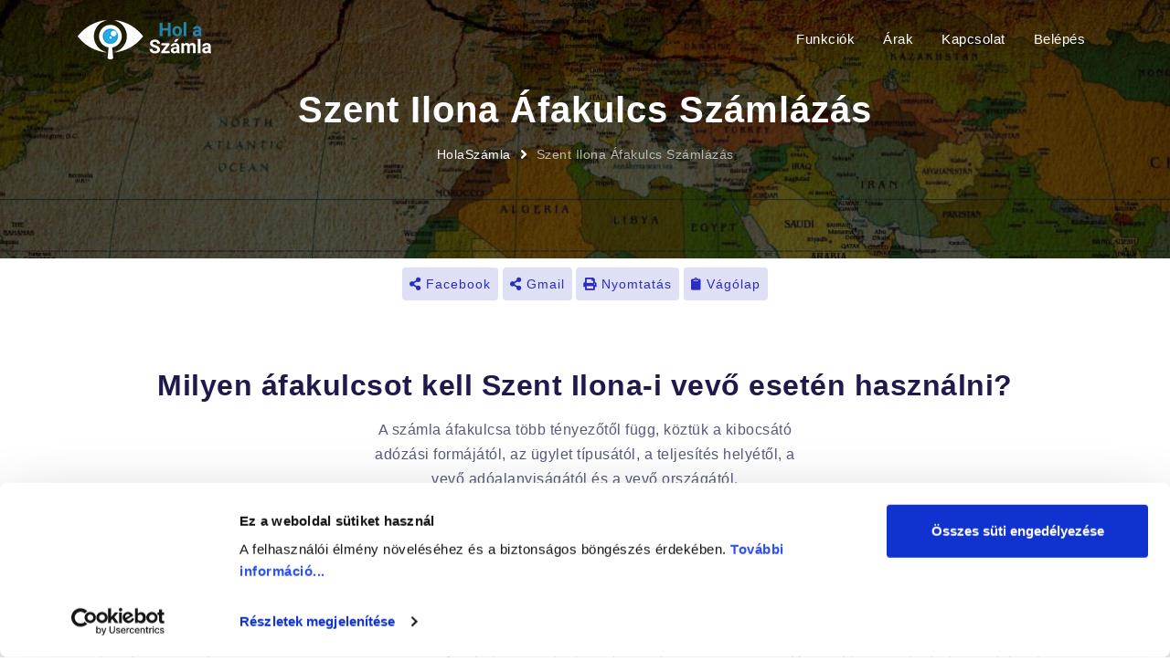

--- FILE ---
content_type: text/html; charset=UTF-8
request_url: https://www.holaszamla.hu/szent_ilona-afakulcs-szamlazas
body_size: 5817
content:
<!DOCTYPE html>
<html lang="hu">
<head>
    
    <meta charset="utf-8"/>
    <meta name="author" content="AXEL Professional Softwares Kft."/>
    <meta http-equiv="X-UA-Compatible" content="IE=edge"/>
    <meta name="viewport" content="width=device-width, initial-scale=1.0, maximum-scale=5.0, user-scalable=yes"/>
    <meta property="og:locale" content="hu_HU"/>
    <meta name="keywords"
          content="bejövő számlák, kimenő számlák, nav online számlák, hol a számla, bejövő számlák online lekérdezése, pénztárgépes nyugták"/>
    <meta name="description"
          content="Szent Ilona-i vevő számlázás, számla kiállítás esetén milyen áfakulcsot kell alkalmazni, Szent Ilona számla kiállítási szabályok."/>
            <link rel="canonical"
              href="https://www.holaszamla.hu/szent_ilona-afakulcs-szamlazas"/> 
        <meta property="og:url" content="https://www.holaszamla.hu/szent_ilona-afakulcs-szamlazas"/>
    
    
    <title>Szent Ilona Áfakulcs Számlázás | HolaSzámla</title>
    
    <meta property="og:title" content="Szent Ilona Áfakulcs Számlázás"/>
    
    
    <link rel="apple-touch-icon" sizes="180x180" href="landing/img/fav/apple-touch-icon.png">
    <link rel="icon" type="image/png" sizes="32x32" href="landing/img/fav/favicon-32x32.png">
    <link rel="icon" type="image/png" sizes="192x192" href="landing/img/fav/android-chrome-192x192.png">
    <link rel="icon" type="image/png" sizes="16x16" href="landing/img/fav/favicon-16x16.png">
    <link rel="manifest" href="landing/img/fav/site.webmanifest.json">
    <link rel="mask-icon" href="landing/img/fav/safari-pinned-tab.svg" color="#5bbad5">
    <meta name="msapplication-TileColor" content="#da532c">
    <meta name="theme-color" content="#ffffff">
    <meta name="csrf-token" content="EsXu23MdVeBMzWpryBZUiAPL2z6dLbEupOaNNtRr">

        <link rel="stylesheet" href="landing/css/plugins/allplugins.css"/>
        <link href="landing/css/styles.css" rel="stylesheet" id="colors">

    
    <link href="landing/css/custom.css" rel="stylesheet">

    <script id="Cookiebot" src="https://consent.cookiebot.com/uc.js" data-cbid="7c5c16e6-64c9-4000-af41-c00d5886e93a"
            async></script>
    
            <script async src="https://www.googletagmanager.com/gtag/js?id=G-K3PSCYDS7W"></script>
        <script>
            window.dataLayer = window.dataLayer || [];

            function gtag() {
                dataLayer.push(arguments);
            }

            gtag('js', new Date());

            gtag('config', 'G-K3PSCYDS7W');
            gtag('config', 'UA-2448914-24');
        </script>
    
        
</head>

<body>

<div id="preloader">
    <div class="row loader">
        <div class="loader-icon"></div>
    </div>
</div>



<div class="main-wrapper">
    
    
    <header class="position-absolute w-100 sm-position-relative transparent-header">
    <div class="navbar-default">
        <div class="container">

            <div class="row align-items-center">
                <div class="col-12 col-lg-12">
                    <div class="menu_area alt-font">
                        <nav class="navbar navbar-expand-lg navbar-light p-0">

                            <div class="navbar-header navbar-header-custom">
                                <!-- start logo -->
                                <a href="/" class="navbar-brand inner-logo"><img
                                        id="logo"
                                        src="landing/img/logos/logo-holaszamla-white.png"
                                        alt="HolaSzámla logó" width="146" height="43"></a>
                                <!-- end logo -->
                            </div>

                            <div class="navbar-toggler"></div>

                            <!-- start menu area -->
                            <ul class="navbar-nav ml-auto" id="nav" style="display: none;">
                                <li style="display: none"><a href="/">Bejövő Számlák és Kimenő Számlák, Nyugták</a></li>
                                <li><a href="funkciok">Funkciók</a></li>
                                <li><a href="arak">Árak</a></li>
                                <li><a href="kapcsolat">Kapcsolat</a></li>
                                <li><a href="//app.holaszamla.hu/bejelentkezes">Belépés</a></li>
                            </ul>
                            <!-- end menu area -->

                        </nav>
                    </div>
                </div>
            </div>
        </div>
    </div>
</header>
    

    
    <section class="page-title-section bg-img cover-background" data-overlay-dark="65" data-background="landing/img/bg/kulfold.jpg">
    <div class="container">

        <div class="row">
            <div class="col-md-12">
                <h1>Szent Ilona Áfakulcs Számlázás</h1>
            </div>
            <div class="col-md-12">
                <ul>
                    <li><a href="/">HolaSzámla</a><span class="d-none d-print-inline-block">&nbsp; (www.holaszamla.hu)</span></li>
                    <li><a href="https://www.holaszamla.hu/szent_ilona-afakulcs-szamlazas">Szent Ilona Áfakulcs Számlázás</a></li>
                </ul>
            </div>
        </div>
    </div>
</section>
    

    <div class="d-print-none buttons-share">
    <button class="butn style-one p-1 px-sm-2 button-share d-none d-sm-inline-block" id="button-share-facebook"
            data-toggle="tooltip" title="Megosztás Facebook-on"
            data-sharer="facebook" data-hashtag="HolaSzámla" data-url="https://www.holaszamla.hu/szent_ilona-afakulcs-szamlazas">
        <i class="fas fa-share-alt"></i> Facebook
    </button>
    <button class="butn style-one p-1 px-sm-2 button-share d-sm-none" id="button-share-messenger"
            data-toggle="tooltip" title="Küldés Facebook Messengeren"
            data-sharer="messenger" data-url="https://www.holaszamla.hu/szent_ilona-afakulcs-szamlazas">
        <i class="fas fa-share-alt"></i> Messenger
    </button>
    <button class="butn style-one p-1 px-sm-2 button-share d-sm-none" id="button-share-viber"
            data-toggle="tooltip" title="Küldés Viber üzenetben"
            data-sharer="viber" data-url="https://www.holaszamla.hu/szent_ilona-afakulcs-szamlazas"
    >
        <i class="fas fa-share-alt"></i> Viber
    </button>
    <button class="butn style-one p-1 px-sm-2 button-share d-sm-none" id="button-share-email"
            data-toggle="tooltip" title="Küldés emailben"
            data-to="" data-subject="Szent Ilona Áfakulcs Számlázás | HolaSzámla" data-title="Ezt a weboldalt találtam: "
            data-sharer="email" data-url="https://www.holaszamla.hu/szent_ilona-afakulcs-szamlazas"
    >
        <i class="fas fa-share-alt"></i> Email
    </button>
    <button class="butn style-one p-1 px-sm-2 button-share d-none d-sm-inline-block" id="button-share-gmail"
            data-toggle="tooltip" title="Küldés emailben"
    >
        <i class="fas fa-share-alt"></i> Gmail
    </button>
    <button class="butn style-one p-1 px-sm-2 button-share d-none d-sm-inline-block" id="button-share-print"
            data-toggle="tooltip" title="Weboldal nyomtatása"
    >
        <i class="fas fa-print"></i> Nyomtatás
    </button>
    <button class="butn style-one p-1 px-sm-2 button-share" id="button-share-clipboard"
            data-toggle="tooltip" title="Oldal címének másolása vágolapra"
    >
        <i class="fas fa-clipboard"></i> Vágólap
    </button>
    <div id="clipboard-copied" style="display: none">Vágolapra másolva, webcím beilleszthető</div>
</div>

    
    <section class="md">
        <div class="container lg-container">
            <div class="section-title text-center mb-5 mb-lg-7 wow fadeInDown" data-wow-delay=".2s"
                 style="visibility: visible; animation-delay: 0.2s; animation-name: fadeInDown;">
                <h2 class="font-weight-700 mb-3">Milyen áfakulcsot kell Szent Ilona-i vevő esetén használni?</h2>
                <p class="w-95 w-md-80 w-lg-60 w-xl-45 mx-auto">
                    A számla áfakulcsa több tényezőtől függ, köztük a kibocsátó adózási formájától, az ügylet típusától,
                    a teljesítés helyétől,
                    a vevő adóalanyiságától és a vevő országától.
                </p>
            </div>
            <div class="row">
                <div class="col-lg-4 col-md-6 mb-3 mb-lg-0 wow fadeInUp" data-wow-delay=".2s"
                     style="visibility: visible; animation-delay: 0.2s; animation-name: fadeInUp;">
                    <div class="card card-style03">
                        <div class="card-body text-left">
                            <h3 class="font-weight-700 mb-1-6 mb-xl-2-0 h4">Ország Információk</h3>
                            <p class="mb-0 mx-auto text-muted">
                                <img src="/landing/img/flags/sh.webp"
                                     style="border:1px solid black" alt="Szent Ilona"/>
                                Típus: <b>Harmadik ország</b><br>
                                Általános helyi áfakulcs: <b>ismeretlen</b><br>
                                ISO 3166-1 alpha-2 országkód: <b>SH</b><br>
                                ISO 3166-1 alpha-3 országkód: <b>SHN</b><br>
                                Domain végződés: <b>.sh</b><br>
                                Angol országnév: <b>Saint Helena</b></br>
                                Magyar országnév: <b>Szent Ilona</b><br>
                                Magyar hivatalos országnév: <b>Szent Ilona és kapcsolt területei</b><br>
                                Főváros: <b>Jamestown</b><br>
                                Hivatalos pénznem kód: <b>SHP</b><br>
                                Lakosság: ~ <b>0 millió fő</b><br>
                                
                            </p>
                        </div>
                    </div>
                </div>
                                                                    <div class="col-lg-4 col-md-6 mb-3 mb-lg-0 wow fadeInUp" data-wow-delay=".4s"
                         style="visibility: visible; animation-delay: 0.4s; animation-name: fadeInUp;">
                        <div class="card card-style03">
                            <div class="card-body text-left">
                                <h3 class="font-weight-700 mb-1-6 mb-xl-2-0 h4">Cég vevő</h3>
                                <ul class="h6 list-style mb-0 text-left">
                                    <li>Termék értékesítés</li>
                                </ul>
                                <p class="mb-0 mx-auto text-muted">
                                    Az áfa tv. szerint a termékexport adómentes, ezért ha az értékesített termék
                                    bizonyíthatóan elhagyta az Európai Unió területét, akkor
                                    <span class="badge badge-success">0% áfa mentes</span> számlát kell kiállítani,
                                    ellenkező esetben magyar áfakulcsot (például <span
                                        class="badge badge-info">27%</span> vagy KATA esetén <span
                                        class="badge badge-secondary">0% alanyi adómentes</span>) kell használni.
                                </p>
                                <ul class="h6 list-style mb-0 text-left mt-4">
                                    <li>Szolgáltatás nyújtása</li>
                                </ul>
                                <p class="mb-0 mx-auto text-muted">
                                    Főszabályként az Ön vállalkozásának nem kell áfát felszámítani. Az áfát a megrendelő
                                    adóalany a saját országában köteles rendezni a fordított adózás miatt,
                                    így a számlát általában <span
                                        class="badge badge-success">0% áfa tv. hatályán kívüli</span> áfakulcs
                                    alkalmazásával kell elkészíteni.
                                </p>
                            </div>
                        </div>
                    </div>
                                                    <div class="col-lg-4 col-md-6 wow fadeInUp" data-wow-delay=".6s"
                         style="visibility: visible; animation-delay: 0.6s; animation-name: fadeInUp;">
                        <div class="card card-style03">
                            <div class="card-body text-left">
                                <h3 class="font-weight-700 mb-1-6 mb-xl-2-0 h4">Magánszemély vevő</h3>
                                <ul class="h6 list-style mb-0 text-left">
                                    <li>Termék értékesítés</li>
                                </ul>
                                <p class="mb-0 mx-auto text-muted">
                                    Harmadik országba történő értékesítés magánszemély és külföldi adóalany esetén is
                                    exportértékesítésnek minősül, ha a termék igazolhatóan elhagyja a Közösség
                                    területét.
                                    Ilyenkor általában <span
                                        class="badge badge-success">0% áfa tv. hatályán kívüli</span> áfakulcs
                                    alkalmazható.
                                </p>
                                <ul class="h6 list-style mb-0 text-left mt-4">
                                    <li>Szolgáltatás nyújtása</li>
                                </ul>
                                <p class="mb-0 mx-auto text-muted">
                                    Főszabályként a szolgáltatást nyújtó letelepedési helyén teljesül az ügylet, azaz a
                                    magyar ÁFA-kulcsok lépnek érvénybe, például
                                    <span class="badge badge-info">27%</span>.
                                    Ha a szolgáltatás nyújtója KATA vállalkozás, akkor pedig <span
                                        class="badge badge-secondary">0% alanyi adómentes</span> kulccsal végezhető a
                                    számlázás.
                                </p>
                            </div>
                        </div>
                    </div>
                            </div>
        </div>
    </section>

    <section class="pt-0 pb-4">
        <div class="container">
            <h2 class="section-title text-center">Számlázás Szent Ilona-i vevőnek</h2>
            <div class="row justify-content-center">
                <div class="col-md-9">
                    <div class="border-all padding-40px-all">
                        <div class="mb-5 mt-4">
                            <h3 class="mb-4">Áfakulcs</h3>
                            <p class="text-justify">
                                Ha olyan számlát szeretne kiállítani, ahol a vevő
                                országa a 0 millió fő
                                lakosú Szent Ilona (Szent Ilona és kapcsolt területei),
                                akkor
                                                                    a Harmadik országba (közösségen kívüli) történő
                                                                számlázás szabályait kell alkalmazni.
                                Az ország általános helyi áfakulcsa ismeretlen, de ezzel
                                csak magánszemélynek történő számlázás esetén kell foglalkozni.
                                Az áfakulcs megállapításához figyelembe kell venni, hogy áru eladásáról vagy
                                szolgáltatásról történik-e a számla kiállítás,
                                valamint hogy a vevő rendelkezik-e
                                                                    adószámmal
                                                                vagy sem, illetve számos különszabály vonatkozik az egyes speciális ügyletekre,
                                továbbá az értékesítés volumene is befolyásolhatja az áfakulcsot.
                                Termékek esetén fontos, hogy bizonyítható-e, hogy az áru elhagyta az országot.
                                Szolgáltatások esetén pedig
                                tisztázni kell, hogy a teljesítés melyik országban történik.
                                Figyelni kell arra is, hogy nulla százalékos áfakulcsból számos különböző fajta létezik,
                                melyeknek fontos adózási jelentőségük van.
                                Javasoljuk, hogy <a href="https://www.axel-szamlazo-program.hu">külföldi vevő részére készülő számla</a> kiállítása előtt
                                mindenképpen konzultáljon könyvelőjével!
                            </p>
                            <p class="text-justify">
                                <a href="https://www.holaszamla.hu/kulfoldre-szamlazas-afakulcs" class="text-blue">Külföldi számlák áfakulcsairól</a> általánosságban itt olvashat.

                            </p>
                        </div>
                        <div class="mb-5">
                            <h3 class="mb-4">Egyéb tartalmi követelmények</h3>
                            <p class="text-justify">
                                A számla pénzneme tetszőleges lehet, akár Szent Ilona
                                hivatalos SHP pénzneme is, vagy bármely deviza és valuta.
                                A külföldi pénznemben történő számlázásra vonatkozó további információk <a
                                    href="https://www.holaszamla.hu/deviza-szamla-arfolyam" class="text-blue">deviza számlázás</a> oldalunkon érhető
                                el.
                            </p>
                            <p class="text-justify">
                                A számla nyelve lehet akár magyar, angol, vagy Szent Ilona
                                hivatalos nyelve is.
                                A könyvelő (és az adóhivatal) munkájának támogatása érdekében azonban érdemes a Szent Ilona-i
                                vevő részére kiállított számlákat kétnyelvű szövegezéssel is ellátni.
                            </p>
                            <p class="text-justify">
                                                                    Mivel Szent Ilona nem uniós tagállam, így ha a vevő
                                    rendelkezik valamilyen harmadik országbeli adószámmal, akkor azt a számlán fel kell
                                    tüntetni.
                                

                            </p>
                            <p class="text-justify">
                                Ha banki átutalással történik a számla kiegyenlítése, akkor érdemes feltüntetni a
                                bankhoz tartozó BIC/SWIFT kódot és a bankszámlaszám IBAN formátumú kódját is.
                            </p>
                            <p class="text-justify">
                                Ezeken felül az áfa törvény által általánosan előírt számla kötelező tartalmi elemeit
                                kell figyelembe venni.
                            </p>
                        </div>
                    </div>
                </div>
            </div>
        </div>
    </section>

    <!-- start extra section -->
<section class="p-0 wow fadeInUp position-relative z-index-9 bg-transparent" data-wow-delay=".2s">
    <div class="container lg-container">
        <div class="parallax cover-background p-2-2 p-lg-8 p-xl-10 wow fadeInUp theme-overlay-90 rounded"
             data-overlay-dark="9" data-background="landing/img/bg/footer-bg.jpg">
            <div class="row position-relative z-index-1 align-items-center">
                <div class="col-lg-8 text-center text-lg-left mb-3 mb-lg-0">
                    <h2 class="text-white">Külföldi vevőinek kiállított számláit ellenőrizné?</h2>
                    <div class="text-white">Bejövő és kimenő számláinak lekérdezése egy pillanat alatt. Minden számlázó programmal kompatibilis!</div>
                </div>
                <div class="col-lg-4 text-center text-lg-right"><a href="//app.holaszamla.hu/regisztracio" class="butn style-two">
                        <span>Fiók Létrehozása</span>
                    </a></div>
            </div>
        </div>
    </div>
</section>
<!-- end extra section -->


    
    <footer class="pt-6 pt-sm-8 pt-lg-10">
    <div class="container d-print-none">
        <div class="row pb-6 pb-sm-8 pb-lg-10">
            <div class="col-sm-6 col-lg-3 mb-4 mb-sm-5 mb-lg-0">
                <img src="landing/img/logos/logo-footer-bw.png" width="193" height="39"
                     class="mb-4 w-md-50 w-lg-65 w-xl-55"
                     alt="HolaSzámla logó">

                <h2 class="h6 font-weight-300 line-height-normal text-white-90 w-md-85 mb-0">
                    A <span class="text-info">HolaSzámla</span> segítségével egy pillanat alatt megtalálhatja bizonylatait
                </h2>
                <ul class="footer-list02 mt-3">
                    <li>
                        <a href="https://www.holaszamla.hu/landing/pdf/HolaSzamla-bejovo-es-kimeno-szamlak.pdf"
                           class="text-white-60 hover-white"
                           download>PDF ismertető</a>
                    </li>
                </ul>
            </div>

            <div class="col-sm-6 col-lg-3 mb-4 mb-sm-5 mb-lg-0">
                <h3 class="h5 font-weight-500 mb-3 mb-lg-4 text-white normal">Jogi dokumentumok</h3>
                <ul class="footer-list02">
                    <li><a href="https://www.holaszamla.hu/adatkezelesi-szabalyzat" class="text-white-60 hover-white">Adatkezelési Szabályzat</a>
                    </li>
                    <li><a href="https://www.holaszamla.hu/altalanos-szerzodesi-feltetelek"
                           class="text-white-60 hover-white">Általános Szerződési Feltételek</a></li>
                    <li><a href="https://www.holaszamla.hu/suti-kezeles" class="text-white-60 hover-white">Sütik kezelése</a></li>
                </ul>
            </div>

            <div class="col-sm-6 col-lg-3 mb-4 mb-sm-0">
                <div class="pl-0 pl-lg-5">
                    <h3 class="h5 font-weight-500 mb-3 mb-lg-4 text-white normal">App használat</h3>
                    <ul class="footer-list02">
                        <li><a href="//app.holaszamla.hu/regisztracio"
                               class="text-white-60 hover-white">Regisztráció</a></li>
                        <li><a href="//app.holaszamla.hu/bejelentkezes"
                               class="text-white-60 hover-white">Bejelentkezés</a></li>
                        <li><a href="//app.holaszamla.hu/elfelejtett-jelszo"
                               class="text-white-60 hover-white">Elfelejtett jelszó</a></li>
                    </ul>
                </div>
            </div>

            <div class="col-sm-6 col-lg-3 mb-4 mb-sm-0">
                <div class="pl-0 pl-lg-5">
                    <h3 class="h5 font-weight-500 mb-3 mb-lg-4 text-white normal">Eszközök</h3>
                    <ul class="footer-list02">
                        <li><a href="https://www.holaszamla.hu/deviza-szamla-arfolyam" class="text-white-60 hover-white">Deviza Árfolyam</a></li>
                        <li><a href="https://www.holaszamla.hu/kulfoldre-szamlazas-afakulcs" class="text-white-60 hover-white">Külföldi Áfakulcsok</a>
                        </li>
                        <li><a href="https://www.holaszamla.hu/kozossegi-adoszam-formatum" class="text-white-60 hover-white">EU Adószám Formátumok</a>
                        </li>
                        <li><a href="https://www.holaszamla.hu/NAV-hibak" class="text-white-60 hover-white">NAV Üzenetek</a></li>
                        <li><a href="https://www.holaszamla.hu/teaor" class="text-white-60 hover-white">TEÁOR</a>,
                            <a href="https://www.holaszamla.hu/teszor" class="text-white-60 hover-white">TESZOR</a>,
                            <a href="https://www.holaszamla.hu/vtsz" class="text-white-60 hover-white">VTSZ</a>
                        </li>
                        
                    </ul>
                </div>
            </div>
        </div>
    </div>

    <div class="text-center border-top py-4 border-color-light-white">
    <div class="container">
        <div class="row">
            <div class="col-md-12">
                <p class="text-white-90 mb-0">&copy; Copyright HolaSzámla 2026, Minden jog fenntartva</p>
                <p class="d-none d-print-block">www.holaszamla.hu</p>
            </div>
        </div>
    </div>
</div>
</footer>
    

</div>



<a href="/" class="scroll-to-top" title="Oldal tetejére ugrás"><i class="fas fa-angle-up" aria-hidden="true"></i></a>



<script src="landing/js/jquery.min.js"></script>

<script src="landing/js/popper.min.js"></script>


<script src="landing/js/bootstrap.min.js"></script>




<script src="landing/js/allscripts.js"></script>

<script src="landing/js/scrollIt.min.js"></script>










<script src="landing/js/main.js"></script>



</body>
</html>


--- FILE ---
content_type: text/css
request_url: https://www.holaszamla.hu/landing/css/custom.css
body_size: 5903
content:
/* Should you need to overwrite any of our SCSS or LESS or SASS code need to add any custom code, We recommend that you add your code into this file, so whenever theme update is available and you update the theme, You will not lose your hard work :) */

.quote-text {
    font-style: italic;
    font-size: 0.9rem;
}

@media only screen and (min-width: 992px) {
    .main-message {
        padding-top: 180px;
    }

    section.page-title-section {
        /*padding-top: 200px;*/
        padding-top: 100px;
        /*padding-bottom: 125px;*/
        padding-bottom: 100px;
    }
}

@media only print {
    section.page-title-section {
        padding-top: 10px;
        padding-bottom: 10px;
    }

    .parallax.cover-background {
        padding: 0px;
    }

    footer {
        padding: 0px !important;
    }

    .card.card-style04 {
        padding-top: 0px;
    }

    .mb-5 {
        margin-bottom: 1rem !important
    }
}


@media only screen and (max-width: 992px) {
    .stratup-image {
        margin-bottom: 0 !important;
    }
}

.logoitem {
    min-height: 60px;
    display: flex;
    justify-content: center;
    align-items: center;
}

table caption {
    display: none;
}

img.imgborder {
    border: 1px solid #999 !important;
}

.text-dark-green {
    color: #069E70;
}

.button-share {
    /*padding: 0 !important;*/
}

.buttons-share {
    /*width:100%;*/
    height: 50px;
    text-align: center;
    margin-top: 10px
}

.buttons-share-mini {
    /*width:100%;*/
    /*height: 50px;*/
    text-align: center;
    /*margin-top: 10px*/
}


.button-share-mini {
    line-height: normal !important;
}

section {
    padding: 120px 0;
    overflow: hidden;
    background: #fff;
}

section.md {
    padding: 60px 0;
}

@media print {
    .tooltip {
        display: none;
    }
}

.teaor-code {
    font-size: 75%;
    padding: 0.25em 0.4em;
    font-weight: 700;
    text-align: center;
    white-space: nowrap;
    vertical-align: baseline;
    border-radius: 0.25rem;
    line-height: 1;

    background-color: #007bff;
    color: white;
}

.hilite {
    background-color: yellow;
    color: black;
}

.result-in {
    /*padding-right: 0.5rem;*/
}

.result-notin {
    /*padding-left: 0.5rem;*/
}

.result-in-text {
    background-color: #e8f5e9;
    letter-spacing: normal;
    line-height: normal;
    border-radius: 0.75rem;
    padding: 1rem;
    margin-bottom: 0.5rem;
}

.result-in-text a, .result-notin-text a {
    color: #0056b3
}

.result-in-text a:hover, .result-notin-text a:hover {
    color: #007bff
}

.result-in-text a:visited, .result-notin-text a:visited {
    color: #007bff
}


.result-notin-text {
    background-color: #ffebee;
    letter-spacing: normal;
    line-height: normal;
    border-radius: 0.75rem;
    padding: 1rem;
    margin-bottom: 0.5rem;
}

.result-name {
    font-weight: 600;
    color: #1f194c;
    /*font-size: 1.5rem;*/
    margin-bottom: 0.5rem;
    line-height: 1.2;
    /*padding-top: 1.5rem !important;*/
    cursor: pointer;
    letter-spacing: normal;
}

.result-name {
    display: block;
    position: relative;
}

.result-name:after {
    content: "\f078"; /* fa-chevron-down */
    font-family: "Font Awesome 5 Free";
    /*content: "ˬ";*/
    position: absolute;
    right: 1rem;
    top: 1rem;
    font-size: 1rem;
}

.result-name[aria-expanded="true"]:after {
    content: "\f077"; /* fa-chevron-up */
    /*content: "ˆ"*/
}

span.result-info {
    cursor: pointer;
    padding-bottom: 0px;
    border-bottom: 1px dotted #999999;
    letter-spacing: 0px;
    font-size: 0.75rem;
    margin-left: 1rem;
    /*white-space: nowrap;*/
    display: inline-block;
    line-height: 1rem;
}

span.result-info-normal:before {
    content: "\f129"; /*info i letter*/
    font-family: "Font Awesome 5 Free";
    margin-right: 0.25rem;
    font-weight: 900;
}
span.result-info-company:before {
    content: "\f1ad";
    font-family: "Font Awesome 5 Free";
    margin-right: 0.25rem;
    font-weight: 900;
}
span.result-info-warning:before {
    content: "\f071"; /*warning triangle*/
    font-family: "Font Awesome 5 Free";
    margin-right: 0.25rem;
    font-weight: 900;
}
span.result-info-exclamation:before {
    content: "\21";
    font-family: "Font Awesome 5 Free";
    margin-right: 0.25rem;
    font-weight: 900;
}
span.result-info-certificate:before {
    content: "\f573";
    font-family: "Font Awesome 5 Free";
    margin-right: 0.25rem;
    font-weight: 900;
}
span.result-info-notify:before {
    content: "\f075";
    font-family: "Font Awesome 5 Free";
    margin-right: 0.25rem;
    font-weight: 900;
}

.teaor-grey {
    background-color: #cfd8dc;
    color: black;
}

.teaor-blue {
    background-color: #0091ea;
    color: white;
}

.teaor-cyan {
    background-color: #80deea;
    color: black;
}

@media print {
    .teaor-grey {
        background-color: white;
        color: black;
    }

    .teaor-blue {
        background-color: white;
        color: black;
    }

    .teaor-cyan {
        background-color: white;
        color: black;
    }
}

.teaor-search-group {
    padding: 10px;
    border: 1px solid rgba(0, 0, 0, 0.1);
    border-radius: 50rem !important;
}

#teaor_search {
    /*font-size: 1.5rem;*/
}

/* Kereső clear button esetén egérkurzor kéz legyen, ne sima normál nyíl*/
input[type="search"]::-webkit-search-decoration:hover,
input[type="search"]::-webkit-search-cancel-button:hover {
    cursor: pointer;
}

#table-compare-holaszamla>tbody>tr>:nth-child(3){
    text-align: center;
}
#table-compare-holaszamla>tbody>tr>:nth-child(2){
    text-align: center;
}
#table-compare-holaszamla {
    word-break: break-all;
}

/* további funkció dobozok */
.card-style12 .bg7 {
    background: #20E8A2FF; }
.card-style12 .bg8 {
    background: #AB2DEAFF; }
.card-style12 .bg9 {
    background: #de2a2a; }
.card-style12:hover .icon-box4.bg7:after {
    border-color: #20E8A2FF; }
.card-style12:hover .icon-box4.bg8:after {
    border-color: #AB2DEAFF; }
.card-style12:hover .icon-box4.bg9:after {
    border-color: #de2a2a; }


--- FILE ---
content_type: application/javascript; charset=UTF-8
request_url: https://www.holaszamla.hu/landing/js/main.js
body_size: 3685
content:
/*-----------------------------------------------------------------------------------

 Theme Name: Amava - Startup Agency and SasS Business Template
 Description: Startup Agency and SasS Business Template
 Author: Chitrakoot Web
 Version: 3.0

 /* ----------------------------------

 JS Active Code Index

 01. scrollIt
 02. Preloader
 03. Sticky Header
 04. One Page Navigation
 05. Scroll To Top
 06. Wow animation - on scroll
 07. Parallax
 08. Video
 09. Tab Effect
 10. Resize function
 11. FullScreenHeight function
 12. ScreenFixedHeight function
 13. FullScreenHeight and screenHeight with resize function
 14. Sliders
 15. Tabs
 16. CountUp
 17. Countdown
 18. Slow Redirect
 19. Isotop

 ---------------------------------- */

(function ($) {

    "use strict";

    var $window = $(window);

    /*------------------------------------
     01. scrollIt
     --------------------------------------*/
    $.scrollIt({
        upKey: 38,                // key code to navigate to the next section
        downKey: 40,              // key code to navigate to the previous section
        easing: 'swing',          // the easing function for animation
        scrollTime: 600,          // how long (in ms) the animation takes
        activeClass: 'active',    // class given to the active nav element
        onPageChange: null,       // function(pageIndex) that is called when page is changed
        topOffset: -70            // offste (in px) for fixed top navigation
    });

    /*------------------------------------
     02. Preloader
     --------------------------------------*/

    $('#preloader').fadeOut('normall', function () {
        $(this).remove();
    });

    /*------------------------------------
     03. Sticky Header
     --------------------------------------*/

    $window.on('scroll', function () {
        var scroll = $window.scrollTop();
        var innerlogo = $(".navbar-brand.inner-logo img");
        var bluelogo = $(".navbar-brand.blue-logo img");
        var darklogo = $(".navbar-brand.dark-logo img");

        if (scroll <= 50) {
            $("header").removeClass("scrollHeader").addClass("fixedHeader");
            bluelogo.attr('src', 'landing/img/logos/logo-holaszamla-white.png');
            darklogo.attr('src', 'landing/img/logos/logo-holaszamla.png');
            innerlogo.attr('src', 'landing/img/logos/logo-holaszamla-white.png');
        }
        else {
            $("header").removeClass("fixedHeader").addClass("scrollHeader");
            if (darklogo.attr('src') != 'landing/img/logos/logo-holaszamla-white.png') {
                darklogo.attr('src', 'landing/img/logos/logo-holaszamla-white.png');
            }
            if ($window.width() >= 992) {
                bluelogo.attr('src', 'landing/img/logos/logo-holaszamla.png');
                if (innerlogo.attr('src') != 'landing/img/logos/logo-holaszamla.png') {
                    innerlogo.attr('src', 'landing/img/logos/logo-holaszamla.png');
                }
            }
        }
    });


    /*------------------------------------
     04. One Page Navigation
     --------------------------------------*/

    if ($window.width() <= 991) {
        $('.onepage-header .navbar-nav .nav-link').on("click", function () {
            $('.navbar-nav').css("display", "none");
            $('.navbar .navbar-toggler').removeClass('menu-opened');
        });
    }

    /*------------------------------------
     05. Scroll To Top
     --------------------------------------*/

    $window.on('scroll', function () {
        if ($(this).scrollTop() > 500) {
            $(".scroll-to-top").fadeIn(400);

        } else {
            $(".scroll-to-top").fadeOut(400);
        }
    });

    $(".scroll-to-top").on('click', function (event) {
        event.preventDefault();
        $("html, body").animate({
            scrollTop: 0
        }, 600);
    });


    /*------------------------------------
     06. Wow animation - on scroll
     --------------------------------------*/

    var wow = new WOW({
        boxClass: 'wow', // default
        animateClass: 'animated', // default
        offset: 0, // default
        mobile: false, // default
        live: true // default
    })
    wow.init();


    /*------------------------------------
     07. Parallax
     --------------------------------------*/

    // sections background image from data background
    var pageSection = $(".parallax,.bg-img");
    pageSection.each(function (indx) {

        if ($(this).attr("data-background")) {
            $(this).css("background-image", "url(" + $(this).data("background") + ")");
        }
    });


    /*------------------------------------
     08. Video
     --------------------------------------*/

    $('.story-video').magnificPopup({
        delegate: '.video',
        type: 'iframe'
    });

    $('.popup-youtube').magnificPopup({
        disableOn: 700,
        type: 'iframe',
        mainClass: 'mfp-fade',
        removalDelay: 160,
        preloader: false,
        fixedContentPos: false
    });

    /*------------------------------------
     09. Tab Effect
     --------------------------------------*/

    //Click on first li element
    $(".tab1").click(function () {
        $(".second, .third, .four").fadeOut();
        $(".first").fadeIn(1000);
    });

    //Click on second li element
    $(".tab2").click(function () {
        $(".first, .third, .four").fadeOut();
        $(".second").fadeIn(1000);
    });

    //Click on third li element
    $(".tab3").click(function () {
        $(".second, .first, .four").fadeOut();
        $(".third").fadeIn(1000);
    });

    //Click on third li element
    $(".tab4").click(function () {
        $(".first, .second, .third").fadeOut();
        $(".four").fadeIn(1000);
    });

    /*------------------------------------
     10. Resize function
     --------------------------------------*/

    $window.resize(function (event) {
        setTimeout(function () {
            SetResizeContent();
        }, 500);
        event.preventDefault();
    });


    /*------------------------------------
     11. FullScreenHeight function
     --------------------------------------*/

    function fullScreenHeight() {
        var element = $(".full-screen");
        var $minheight = $window.height();
        element.css('min-height', $minheight);
    }

    /*------------------------------------
     12. ScreenFixedHeight function
     --------------------------------------*/

    function ScreenFixedHeight() {
        var $headerHeight = $("header").height();
        var element = $(".screen-height");
        var $screenheight = $window.height() - $headerHeight;
        element.css('height', $screenheight);
    }


    /*------------------------------------
     13. FullScreenHeight and screenHeight with resize function
     --------------------------------------*/

    function SetResizeContent() {
        fullScreenHeight();
        ScreenFixedHeight();
    }

    SetResizeContent();

    // === when document ready === //
    $(document).ready(function () {


        /*------------------------------------
         14. Sliders
         --------------------------------------*/

        // Testmonials carousel1
        $('#testmonials-carousel').owlCarousel({
            loop: true,
            responsiveClass: true,
            autoplay: true,
            smartSpeed: 800,
            nav: false,
            dots: true,
            center: true,
            margin: 0,
            responsive: {
                0: {
                    items: 1
                },
                768: {
                    items: 1
                },
                992: {
                    items: 1
                }
            }
        });

        // App screenshot slide
        $(".app_screenshots_slides").owlCarousel({
            items: 1,
            loop: true,
            autoplay: true,
            smartSpeed: 800,
            margin: 30,
            center: true,
            dots: true,
            responsive: {
                0: {
                    items: 1
                },
                576: {
                    items: 2
                },
                768: {
                    items: 3
                },
                992: {
                    items: 4
                },
                1200: {
                    items: 5
                }
            }
        });

        // Testmonial carousel1
        $('.testmonial-carousel').owlCarousel({
            loop: true,
            responsiveClass: true,
            autoplay: true,
            smartSpeed: 800,
            nav: true,
            dots: false,
            center: true,
            margin: 0,
            navText: ["<span>&#10229;</span>", "<span>&#10230;</span>"],
            responsive: {
                0: {
                    items: 1
                },
                768: {
                    items: 1
                },
                992: {
                    items: 1
                }
            }
        });

        // testmonial-style02
        $('.testmonial-style02').owlCarousel({
            loop: true,
            responsiveClass: true,
            autoplay: true,
            smartSpeed: 800,
            nav: true,
            dots: false,
            center: false,
            margin: 0,
            navText: ["<i class='ti-arrow-left'></i>", "<i class='ti-arrow-right'></i>"],
            responsive: {
                0: {
                    items: 1,
                    dots: false
                },
                768: {
                    items: 1
                },
                992: {
                    items: 1
                }
            }
        });

        // testmonial-style03
        $('.testmonial-style03').owlCarousel({
            loop: true,
            responsiveClass: true,
            autoplay: true,
            smartSpeed: 800,
            nav: false,
            dots: false,
            center: false,
            margin: 0,
            responsive: {
                0: {
                    items: 1
                },
                768: {
                    items: 2
                },
                992: {
                    items: 3
                }
            }
        });

        // testmonial-style05
        $('.testmonial-style05').owlCarousel({
            loop: true,
            responsiveClass: true,
            autoplay: true,
            smartSpeed: 800,
            nav: false,
            dots: true,
            center: true,
            margin: 0,
            responsive: {
                0: {
                    items: 1
                },
                768: {
                    items: 2
                },
                992: {
                    items: 3
                }
            }
        });

        // Testmonial07
        $('.testmonial-style07').owlCarousel({
            loop: true,
            responsiveClass: true,
            autoplay: true,
            smartSpeed: 900,
            nav: false,
            dots: true,
            margin: 0,
            responsive: {
                0: {
                    items: 1
                },
                768: {
                    items: 1
                },
                992: {
                    items: 1
                }
            }
        });

        // testmonial-style08
        $('.testmonial-style08 .owl-carousel').owlCarousel({
            loop: true,
            responsiveClass: true,
            autoplay: false,
            smartSpeed: 800,
            nav: false,
            dots: true,
            center: false,
            margin: 40,
            responsive: {
                0: {
                    items: 1
                },
                768: {
                    items: 2
                },
                992: {
                    items: 3
                }
            }
        });

        // Clients carousel
        $('#clients').owlCarousel({
            loop: true,
            nav: false,
            dots: false,
            autoplay: true,
            autoplayTimeout: 3000,
            responsiveClass: true,
            autoplayHoverPause: false,
            responsive: {
                0: {
                    items: 2,
                    margin: 20
                },
                768: {
                    items: 3,
                    margin: 40,
                },
                992: {
                    items: 4,
                    margin: 60,
                },
                1200: {
                    items: 5,
                    margin: 80,
                }
            }
        });

        // Clients carousel
        $('.clients-style2').owlCarousel({
            loop: true,
            nav: false,
            dots: false,
            autoplay: true,
            smartSpeed: 800,
            autoplayTimeout: 3000,
            responsiveClass: true,
            autoplayHoverPause: false,
            responsive: {
                0: {
                    items: 2,
                    margin: 30
                },
                576: {
                    items: 3,
                    margin: 40
                },
                768: {
                    items: 4,
                    margin: 40
                },
                992: {
                    items: 5,
                    margin: 60
                },
                1200: {
                    items: 6,
                    margin: 80
                }
            }
        });

        // carousel2
        $('#carousel-style2').owlCarousel({
            loop: true,
            responsiveClass: true,
            autoplay: true,
            autoplayTimeout: 3000,
            smartSpeed: 800,
            nav: false,
            dots: false,
            center: false,
            margin: 0,
            responsive: {
                0: {
                    items: 1
                },
                768: {
                    items: 2
                },
                992: {
                    items: 2
                },
                1200: {
                    items: 3
                },
                1600: {
                    items: 4
                }
            }
        });

        // carousel2
        $('.service-carousel').owlCarousel({
            loop: true,
            responsiveClass: true,
            autoplay: false,
            autoplayTimeout: 3000,
            smartSpeed: 800,
            nav: false,
            dots: false,
            center: false,
            margin: 30,
            responsive: {
                0: {
                    items: 1
                },
                576: {
                    items: 2
                },
                768: {
                    items: 2
                },
                992: {
                    items: 3
                },
                1200: {
                    items: 3
                },
                1400: {
                    items: 4
                },
                1600: {
                    items: 5
                }
            }
        });

        // case-studies carousel
        $('.case-studies').owlCarousel({
            loop: true,
            responsiveClass: true,
            autoplay: true,
            smartSpeed: 800,
            nav: false,
            dots: true,
            center: false,
            margin: 0,
            responsive: {
                0: {
                    items: 1
                },
                768: {
                    items: 2
                },
                992: {
                    items: 3
                }
            }
        });

        // Default owlCarousel
        $('.owl-carousel').owlCarousel({
            items: 1,
            loop: true,
            dots: false,
            margin: 0,
            autoplayTimeout: 3000,
            autoplay: true,
            smartSpeed: 900
        });


        /*------------------------------------
         15. Tabs
         --------------------------------------*/

        //Horizontal Tab
        if ($(".horizontaltab").length !== 0) {
            $('.horizontaltab').easyResponsiveTabs({
                type: 'default', //Types: default, vertical, accordion
                width: 'auto', //auto or any width like 600px
                fit: true, // 100% fit in a container
                tabidentify: 'hor_1', // The tab groups identifier
                activate: function (event) { // Callback function if tab is switched
                    var $tab = $(this);
                    var $info = $('#nested-tabInfo');
                    var $name = $('span', $info);
                    $name.text($tab.text());
                    $info.show();
                }
            });
        }

        // Child Tab
        if ($(".childverticaltab").length !== 0) {
            $('.childverticaltab').easyResponsiveTabs({
                type: 'vertical',
                width: 'auto',
                fit: true,
                tabidentify: 'ver_1', // The tab groups identifier
                activetab_bg: '#fff', // background color for active tabs in this group
                inactive_bg: '#F5F5F5', // background color for inactive tabs in this group
                active_border_color: '#c1c1c1', // border color for active tabs heads in this group
                active_content_border_color: '#c1c1c1' // border color for active tabs contect in this group so that it matches the tab head border
            });
        }

        //Vertical Tab
        if ($(".verticaltab").length !== 0) {
            $('.verticaltab').easyResponsiveTabs({
                type: 'vertical', //Types: default, vertical, accordion
                width: 'auto', //auto or any width like 600px
                fit: true, // 100% fit in a container
                closed: 'accordion', // Start closed if in accordion view
                tabidentify: 'hor_1', // The tab groups identifier
                activate: function (event) { // Callback function if tab is switched
                    var $tab = $(this);
                    var $info = $('#nested-tabInfo2');
                    var $name = $('span', $info);
                    $name.text($tab.text());
                    $info.show();
                }
            });
        }

        /*------------------------------------
         16. CountUp
         --------------------------------------*/

        $('.countup').counterUp({
            delay: 25,
            time: 2000
        });

        /*------------------------------------
         17. Countdown
         --------------------------------------*/

        // CountDown for coming soon page
        // $(".countdown").countdown({
        //     date: "01 Jan 2023 00:01:00", //set your date and time. EX: 15 May 2014 12:00:00
        //     format: "on"
        // });

        /*------------------------------------
         18. Slow Redirect
         --------------------------------------*/

        $(".slow-redirect a[href^='#']").click(function (e) {
            e.preventDefault();

            var position = $($(this).attr("href")).offset().top - 85;

            $("body, html").animate({
                scrollTop: position
            }, 1000);
        });

    });

    // === when window loading === //
    $window.on("load", function () {

        /*------------------------------------
         19. Isotop
         --------------------------------------*/

        // isotope with magnificPopup
        $('.gallery').magnificPopup({
            delegate: '.popimg',
            type: 'image',
            gallery: {
                enabled: true
            }
        });

        var $gallery = $('.gallery').isotope({
            // options
        });


        // filter items on button click
        $('.filtering').on('click', 'span', function () {
            var filterValue = $(this).attr('data-filter');
            $gallery.isotope({
                filter: filterValue
            });
        });

        $('.filtering').on('click', 'span', function () {
            $(this).addClass('active').siblings().removeClass('active');
        });

        // stellar
        $window.stellar();

        $(".tabs_div").toggleClass("tabs_div_visible");

    });

})(jQuery);

$(document).ready(function () {
    //Tooltipek inicializálása
    $('[data-toggle="tooltip"]').tooltip();

    $('.term-item').click(function (event) {
        let id = event.target.id;
        let idnum = -1;
        if (id=="term-item-12") {idnum=12;}
         else if (id=="term-item-6") {idnum=6;}
        else if (id=="term-item-3") {idnum=3;}

        $('#price-show-lite').html(priceNetFormatted[0][idnum]);
        $('#price-show-plus').html(priceNetFormatted[1][idnum]);
        $('#price-show-max').html(priceNetFormatted[2][idnum]);

        $('#term-item-3').removeClass("active");
        $('#term-item-6').removeClass("active");
        $('#term-item-12').removeClass("active");
        $('#term-item-'+idnum).addClass("active");

        if (idnum==12) {
            $('.term-text').text("éves előfizetés esetén");
        } else {
            $('.term-text').text(idnum+" havi előfizetés esetén");
        }
    });
});
